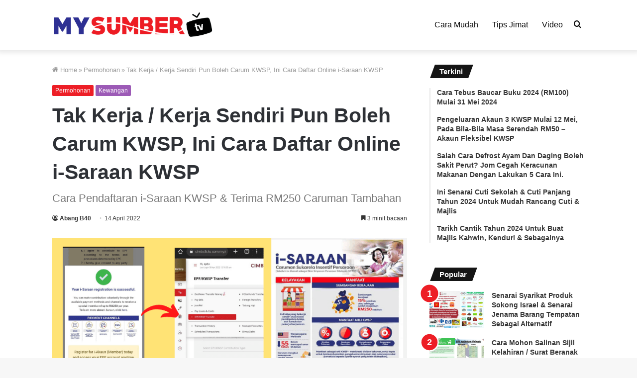

--- FILE ---
content_type: text/html; charset=UTF-8
request_url: https://www.mysumber.tv/i-saraan-kwsp/
body_size: 18642
content:
<!DOCTYPE html><html lang="ms" class="" data-skin="light" prefix="og: http://ogp.me/ns#"><head><meta charset="UTF-8" /><style id="litespeed-optm-css-rules">html{-ms-touch-action:manipulation;touch-action:manipulation;-webkit-text-size-adjust:100%;-ms-text-size-adjust:100%}article,aside,header,nav{display:block}a{background-color:transparent}img{border-style:none}button,input{font:inherit}button,input{overflow:visible}button,input{margin:0}button{text-transform:none}button,[type=submit]{-webkit-appearance:button}button::-moz-focus-inner,input::-moz-focus-inner{border:0;padding:0}button:-moz-focusring,input:-moz-focusring{outline:1px dotted ButtonText}[type=search]{-webkit-appearance:textfield}[type=search]::-webkit-search-cancel-button,[type=search]::-webkit-search-decoration{-webkit-appearance:none}*{padding:0;margin:0;list-style:none;border:0;outline:none;box-sizing:border-box}*:before,*:after{box-sizing:border-box}body{background:#f7f7f7;color:#2c2f34;font-family:-apple-system,BlinkMacSystemFont,"Segoe UI",Roboto,Oxygen,Oxygen-Sans,Ubuntu,Cantarell,"Helvetica Neue","Open Sans",Arial,sans-serif;font-size:13px;line-height:21px}h1,h3,.the-subtitle{line-height:1.4;font-weight:600}h1{font-size:41px;font-weight:700}h3{font-size:23px}.the-subtitle{font-size:17px}a{color:#333;text-decoration:none}img{max-width:100%;height:auto}p{line-height:21px}.screen-reader-text{clip:rect(1px,1px,1px,1px);position:absolute!important;height:1px;width:1px;overflow:hidden}.tie-icon:before,[class^=tie-icon-],[class*=" tie-icon-"]{font-family:'tiefonticon'!important;speak:never;font-style:normal;font-weight:400;font-variant:normal;text-transform:none;line-height:1;-webkit-font-smoothing:antialiased;-moz-osx-font-smoothing:grayscale;display:inline-block}.tie-popup{display:none}.container{margin-right:auto;margin-left:auto;padding-left:15px;padding-right:15px}.container:after{content:"";display:table;clear:both}@media (min-width:768px){.container{width:100%}}@media (min-width:1200px){.container{max-width:1200px}}.tie-row{margin-left:-15px;margin-right:-15px}.tie-row:after{content:"";display:table;clear:both}.tie-col-md-4,.tie-col-md-8,.tie-col-xs-12{position:relative;min-height:1px;padding-left:15px;padding-right:15px}.tie-col-xs-12{float:left}.tie-col-xs-12{width:100%}@media (min-width:992px){.tie-col-md-4,.tie-col-md-8{float:left}.tie-col-md-4{width:33.33333%}.tie-col-md-8{width:66.66667%}}.tie-alignleft{float:left}.tie-alignright{float:right}.aligncenter{clear:both;display:block;margin:0 auto 1.75em;text-align:center;margin-left:auto;margin-right:auto;margin-top:6px;margin-bottom:6px}.clearfix:before,.clearfix:after{content:"<meta charset="UTF-8" />20";display:block;height:0;overflow:hidden}.clearfix:after{clear:both}.tie-container,#tie-wrapper{height:100%;min-height:650px}.tie-container{position:relative;overflow:hidden}#tie-wrapper{background:#fff;position:relative;z-index:108;height:100%;margin:0 auto}.container-wrapper{background:#fff;border:1px solid rgba(0,0,0,.1);border-radius:2px;padding:30px}#content{margin-top:30px}@media (max-width:991px){#content{margin-top:15px}}.site-content{-ms-word-wrap:break-word;word-wrap:break-word}.theme-header{background:#fff;position:relative;z-index:999}.theme-header:after{content:"";display:table;clear:both}.theme-header.has-shadow{box-shadow:0 0 10px 5px rgba(0,0,0,.1)}#logo{margin-top:40px;margin-bottom:40px;display:block;float:left}#logo img{vertical-align:middle}#logo a{display:inline-block}@media (max-width:991px){#theme-header.has-normal-width-logo #logo{margin:14px 0!important;text-align:left;line-height:1}#theme-header.has-normal-width-logo #logo img{width:auto;height:auto;max-width:190px}}@media (max-width:479px){#theme-header.has-normal-width-logo #logo img{max-width:160px;max-height:60px!important}}@media (max-width:991px){#theme-header.mobile-header-default.header-layout-1 .header-layout-1-logo{-webkit-flex-grow:10;-ms-flex-positive:10;flex-grow:10}}.components{float:right}.components>li{position:relative;float:right;list-style:none}.components>li>a{display:block;position:relative;width:30px;text-align:center;line-height:inherit;font-size:16px}.header-layout-1 #menu-components-wrap{display:-webkit-flex;display:-ms-flexbox;display:flex;-webkit-justify-content:flex-end;-ms-flex-pack:end;justify-content:flex-end}.header-layout-1 .main-menu-wrapper{display:table;width:100%}.header-layout-1 #logo{line-height:1;float:left;margin-top:20px;margin-bottom:20px}.header-layout-1 .header-layout-1-logo{display:table-cell;vertical-align:middle;float:none}@media (max-width:991px){.header-layout-1 .main-menu-wrapper{border-width:0;display:-webkit-flex;display:-ms-flexbox;display:flex;-webkit-flex-flow:row nowrap;-ms-flex-flow:row nowrap;flex-flow:row nowrap;-webkit-align-items:center;-ms-flex-align:center;align-items:center;-webkit-justify-content:space-between;-ms-flex-pack:justify;justify-content:space-between}}.mobile-header-components{display:none;z-index:10;height:30px;line-height:30px;-webkit-flex-wrap:nowrap;-ms-flex-wrap:nowrap;flex-wrap:nowrap;-webkit-flex:1 1 0%;-ms-flex:1 1 0%;flex:1 1 0%}.mobile-header-components .components{float:none;display:-webkit-flex!important;display:-ms-flexbox!important;display:flex!important;-webkit-justify-content:stretch;-ms-flex-pack:stretch;justify-content:stretch}.mobile-header-components .components li.custom-menu-link{display:inline-block;float:none}.mobile-header-components .components li.custom-menu-link>a{width:20px;padding-bottom:15px}.mobile-header-components .tie-mobile-menu-icon{font-size:20px}.mobile-header-components .nav-icon{display:inline-block;width:20px;height:2px;background-color:#2c2f34;position:relative;top:-4px}.mobile-header-components .nav-icon:before,.mobile-header-components .nav-icon:after{position:absolute;right:0;background-color:#2c2f34;content:'';display:block;width:100%;height:100%;-webkit-transform:translateZ(0);transform:translateZ(0);-webkit-backface-visibility:hidden;backface-visibility:hidden}.mobile-header-components .nav-icon:before{-webkit-transform:translateY(-7px);-ms-transform:translateY(-7px);transform:translateY(-7px)}.mobile-header-components .nav-icon:after{-webkit-transform:translateY(7px);-ms-transform:translateY(7px);transform:translateY(7px)}#mobile-header-components-area_1 .components li.custom-menu-link>a{margin-right:15px}@media (max-width:991px){#tie-body #mobile-container,.mobile-header-components{display:block}}@media (max-width:991px){.theme-header .components{display:none}}.main-nav-wrapper{position:relative;z-index:4}.main-nav{position:relative;border:1px solid rgba(0,0,0,.1);border-width:1px 0}.main-menu-wrapper{border:0 solid rgba(0,0,0,.1);position:relative}@media (min-width:992px){.header-menu{float:left}.header-menu .menu li{display:block;float:left}.header-menu .menu a{display:block;position:relative}#main-nav{z-index:9;line-height:60px}.main-menu .menu>li>a{padding:0 14px;font-size:13px;font-weight:600}.main-nav-light .main-nav{background-color:#fff;color:#2c2f34}.main-nav-light .main-nav .menu a,.main-nav-light .main-nav .components li a{color:#2c2f34}}.header-layout-1.has-shadow:not(.top-nav-below) .main-nav{border-bottom:0!important}#theme-header.header-layout-1>div:only-child nav{border-width:0!important}@media only screen and (min-width:992px) and (max-width:1100px){.main-nav .menu>li:not(.is-icon-only)>a{padding-left:7px;padding-right:7px}.main-nav .menu>li:not(.is-icon-only)>a:before{display:none}}@media (max-width:991px){#tie-wrapper header#theme-header{box-shadow:none;background:0 0!important}.header-layout-1 .main-nav{border-width:0;box-shadow:0 3px 7px 0 rgba(0,0,0,.1)}.header-layout-1 .main-nav{background-color:#fff}.header-layout-1 #menu-components-wrap{display:none}.main-menu-wrapper .tie-alignleft{width:100%}}.magazine2 .container-wrapper{border-width:0;padding:0;background-color:transparent;opacity:.99}@media (min-width:992px){.magazine2.sidebar-right .sidebar{padding-left:40px}}.magazine2 .sidebar .container-wrapper{margin-bottom:50px}@media (max-width:991px){.magazine2 .sidebar .container-wrapper{margin-bottom:30px}}.magazine2.post-layout-1 .entry-header-outer{padding:0 0 20px}.magazine2 .entry-content{padding:0 0 30px}@media (max-width:670px){.magazine2 .entry-content{padding:0 0 15px}}input{border:1px solid rgba(0,0,0,.1);color:#2c2f34;font-size:13px;outline:none;padding:5px;line-height:23px;border-radius:2px;max-width:100%;background-color:transparent}input:not([type=checkbox]):not([type=radio]){-webkit-appearance:none;-moz-appearance:none;appearance:none;outline:none}@media (max-width:767px){input:not([type=submit]){font-size:16px!important}}[type=submit]{width:auto;position:relative;background-color:#08f;color:#fff;padding:7px 15px;margin:0;font-weight:400;font-size:13px;display:inline-block;text-align:center;line-height:21px;border:none;text-decoration:none;vertical-align:middle;border-radius:2px;-webkit-appearance:none;-moz-appearance:none;appearance:none}.background-overlay{background-attachment:fixed}.sidebar-right .main-content{float:left}.sidebar-right .sidebar{float:right}@media (min-width:992px){.sidebar-right.magazine2 .main-content{padding-right:5px}}.post-thumb{position:relative;height:100%;display:block;-webkit-backface-visibility:hidden;backface-visibility:hidden;-webkit-transform:rotate(0);-ms-transform:rotate(0);transform:rotate(0)}.post-thumb img{width:100%;display:block}.post-meta{margin:10px 0 8px;font-size:12px;overflow:hidden}.post-meta{color:#767676}.post-meta .meta-item{margin-right:8px;display:inline-block}.post-meta .meta-item.tie-icon:before{padding-right:3px}.post-meta .meta-item.date:before{content:"\f017"}.post-meta .no-avatars .author-name:before{content:"\f007";padding-right:3px}.post-meta .tie-alignright .meta-item:last-child{margin:0!important}@media (max-width:767px){.entry-header .post-meta>span,.entry-header .post-meta>div,.main-content .post-meta>span,.main-content .post-meta>div{float:left}}.post-cat-wrap{position:relative;z-index:3;margin-bottom:5px;font-weight:400;font-family:inherit!important;line-height:0;display:block}.post-cat{display:inline-block;background:#08f;color:#fff;padding:0 6px;font-size:12px;line-height:1.85em;margin-right:4px;position:relative;white-space:nowrap;word-wrap:normal;letter-spacing:0;border-radius:2px}#breadcrumb{margin:50px 0 0}#breadcrumb,#breadcrumb a:not(:hover){color:#999}#breadcrumb .delimiter{margin:0 3px;font-style:normal}.entry-header-outer #breadcrumb{margin:0 0 20px;padding:0}@media (max-width:767px){.single-post #breadcrumb .current,.single-post #breadcrumb em:last-of-type{display:none}}.entry-header{padding:30px 30px 0;margin-bottom:20px}@media (max-width:991px){.entry-header{padding:20px 20px 0}}.entry{line-height:26px;font-size:15px}.entry p{margin-bottom:25px;line-height:26px}@media (max-width:767px){.container-wrapper,.entry-content{padding:20px 15px}}#mobile-container{display:none;padding:10px 30px 30px}#mobile-menu{margin-bottom:20px;position:relative;padding-top:15px}#mobile-social-icons{margin-bottom:15px}#mobile-social-icons ul{text-align:center;overflow:hidden}#mobile-search .search-form{overflow:hidden}#mobile-search .search-form:after{position:absolute;content:"\f002";font-family:'tiefonticon';top:4px;right:10px;line-height:30px;width:30px;font-size:16px;border-radius:50%;text-align:center;color:#fff}#mobile-search .search-field{background-color:rgba(0,0,0,.05);border-color:rgba(255,255,255,.1);color:#fff;width:100%;border-radius:50px;padding:7px 45px 7px 20px}#mobile-search .search-submit{background:0 0;font-size:0;width:35px;height:38px;position:absolute;top:0;right:5px;z-index:1}#mobile-search input::-webkit-input-placeholder{color:rgba(255,255,255,.6)}#mobile-search input::-moz-placeholder{color:rgba(255,255,255,.6)}#mobile-search input:-moz-placeholder{color:rgba(255,255,255,.6)}#mobile-search input:-ms-input-placeholder{color:rgba(255,255,255,.6)}.block-head-4 .has-block-head-4{position:relative;opacity:.99;display:inline-block!important;width:auto;font-size:15px;line-height:1.3;font-weight:500;margin-bottom:20px;padding:5px 10px;color:#fff}.block-head-4 .has-block-head-4:before{content:'';position:absolute;left:0;top:0;width:100%;height:100%;background-color:#08f;z-index:-1}.block-head-4 #cancel-comment-reply-link{color:#fff}.block-head-4 .widget-title{padding:0 10px}.block-head-4 .widget-title .the-subtitle{line-height:27px}.block-head-4#tie-body .widget-title{color:#fff}.block-head-4#tie-body .widget-title:before{background:#111}.block-head-4 .widget-title{opacity:.99}.block-head-5 .has-block-head-4{padding:5px 15px 5px 25px}.block-head-5 .has-block-head-4:before{-webkit-transform:skew(-20deg) translateX(6px);-ms-transform:skew(-20deg) translateX(6px);transform:skew(-20deg) translateX(6px)}.block-head-5 .widget-title{padding:0 10px 0 20px}#tie-wrapper:after{position:absolute;z-index:1000;top:-10%;left:-50%;width:0;height:0;background:rgba(0,0,0,.2);content:'';opacity:0}.side-aside{position:fixed;top:0;z-index:111;visibility:hidden;width:350px;max-width:100%;height:100%;background:#161619;background-repeat:no-repeat;background-position:center top;background-size:cover;overflow-y:auto}@media (min-width:992px){.side-aside{right:0;-webkit-transform:translate(350px,0);-ms-transform:translate(350px,0);transform:translate(350px,0)}.side-aside:not(.slide-sidebar-desktop){display:none}}@media (max-width:991px){.side-aside.appear-from-left{left:0;-webkit-transform:translate(-100%,0);-ms-transform:translate(-100%,0);transform:translate(-100%,0)}.side-aside.is-fullwidth{width:100%}}.is-mobile .side-aside .side-aside-wrapper{padding:50px 0 0}.side-aside:after{position:absolute;top:0;left:0;width:100%;height:100%;background:rgba(0,0,0,.2);content:'';opacity:1}.dark-skin{background-color:#1f2024;color:#fff}.dark-skin input:not([type=submit]){color:#ccc}.dark-skin a:not(:hover){color:#fff}.dark-skin input:not([type=submit]){border-color:rgba(255,255,255,.1)}.sidebar .container-wrapper{margin-bottom:30px}@media (max-width:991px){.sidebar .container-wrapper{margin-bottom:15px}}body:not(.has-builder) .sidebar .container-wrapper:last-child{margin-bottom:0}@media (max-width:991px){.has-sidebar .sidebar{margin-top:15px}.magazine2.has-sidebar .sidebar{margin-top:40px}}.widget-title{position:relative}.widget-title .the-subtitle{font-size:15px;min-height:15px}.post-widget-body{padding-left:125px}.post-widget-body .post-title{font-size:14px;line-height:1.4;margin-bottom:5px}.post-widget-thumbnail{float:left;margin-right:15px;position:relative}.post-widget-thumbnail img.tie-small-image{width:110px}.widget li{padding:6px 0}.widget li:first-child{padding-top:0}.widget li:last-child{padding-bottom:0;border-bottom:0}.widget li:after{clear:both;display:table;content:""}.widget .post-meta{margin:2px 0 0;font-size:11px;line-height:17px}.widget-posts-list-container{position:relative}.posts-list-counter{counter-reset:post-widget-counter}.posts-list-counter li:before{display:block;width:30px;height:30px;content:counter(post-widget-counter,decimal);counter-increment:post-widget-counter;position:absolute;z-index:2;top:0;left:-15px;text-align:center;font-size:14px;font-weight:600;line-height:26px;border:2px solid #fff;background:#08f;color:#fff;border-radius:100%}@media (max-width:991px){.magazine2 .posts-list-counter li:before{left:-10px}}.posts-list-counter li:nth-child(1):before{top:-10px;-webkit-transform:scale(1.35,1.35);-ms-transform:scale(1.35,1.35);transform:scale(1.35,1.35)}.posts-list-counter li:nth-child(2):before{-webkit-transform:scale(1.25,1.25);-ms-transform:scale(1.25,1.25);transform:scale(1.25,1.25)}.posts-list-counter li:nth-child(3):before{-webkit-transform:scale(1.15,1.15);-ms-transform:scale(1.15,1.15);transform:scale(1.15,1.15)}.timeline-widget ul{position:relative;padding-left:15px}.timeline-widget ul:before{content:"";position:absolute;left:0;top:0;width:2px;height:100%;background:#e6e6e6}.timeline-widget li{border-bottom:0;padding-bottom:10px}.timeline-widget li .date{font-size:10px;display:block;position:relative;color:#767676;line-height:12px;margin-bottom:5px}.timeline-widget li .date:before{content:"";width:12px;height:12px;background:#e6e6e6;border:3px solid rgba(255,255,255,.8);position:absolute;left:-20px;display:inline-block;vertical-align:middle;border-radius:50%;-webkit-transform:translateZ(0);transform:translateZ(0);-webkit-backface-visibility:hidden;backface-visibility:hidden;-webkit-font-smoothing:antialiased;-moz-osx-font-smoothing:grayscale}.timeline-widget li h3{font-size:14px;line-height:1.4}form.search-form{overflow:auto;position:relative;width:100%;margin-top:10px}.search-field{float:left;width:73%;padding:8px 15px}.search-submit[type=submit]{float:right;padding:10px 5px;margin-left:2%;width:25%}li.widget-post-list{padding:7px 0;position:relative}.social-icons-widget ul{margin:0 -3px}a.remove{position:absolute;top:0;right:0;display:block;speak:never;-webkit-font-smoothing:antialiased;-moz-osx-font-smoothing:grayscale;width:20px;height:20px;display:block;line-height:20px;text-align:center;font-size:15px}a.remove:before{content:"\e117";font-family:'tiefonticon';color:#e74c3c}a.remove.big-btn{width:25px;height:25px;line-height:25px;font-size:22px}a.remove.light-btn:not(:hover):before{color:#fff}.side-aside a.remove{z-index:1;top:15px;left:50%;right:auto;-webkit-transform:translateX(-50%);-ms-transform:translateX(-50%);transform:translateX(-50%)}.tie-popup a.remove{-webkit-transform:scale(.2);-ms-transform:scale(.2);transform:scale(.2);opacity:0;top:15px;right:15px;z-index:1}.theiaStickySidebar:after{content:"";display:table;clear:both}.side-aside,.has-custom-scroll{overflow-x:hidden;scrollbar-width:thin}.side-aside::-webkit-scrollbar,.has-custom-scroll::-webkit-scrollbar{width:5px}.side-aside::-webkit-scrollbar-track,.has-custom-scroll::-webkit-scrollbar-track{background:0 0}.side-aside::-webkit-scrollbar-thumb,.has-custom-scroll::-webkit-scrollbar-thumb{border-radius:20px;background:rgba(0,0,0,.2)}.dark-skin .has-custom-scroll::-webkit-scrollbar-thumb{background:#000}.tie-popup{position:fixed;z-index:99999;left:0;top:0;height:100%;width:100%;background-color:rgba(0,0,0,.9);display:none;-webkit-perspective:600px;perspective:600px}.pop-up-live-search{will-change:transform,opacity;-webkit-transform:scale(.7);-ms-transform:scale(.7);transform:scale(.7);opacity:0}.tie-popup-search-wrap::-webkit-input-placeholder{color:#fff}.tie-popup-search-wrap::-moz-placeholder{color:#fff}.tie-popup-search-wrap:-moz-placeholder{color:#fff}.tie-popup-search-wrap:-ms-input-placeholder{color:#fff}.tie-popup-search-wrap form{position:relative;height:80px;margin-bottom:20px}.popup-search-wrap-inner{position:relative;padding:80px 15px 0;margin:0 auto;max-width:800px}input.tie-popup-search-input{width:100%;height:80px;line-height:80px;background:rgba(0,0,0,.7)!important;font-weight:500;font-size:22px;border:0;padding-right:80px;padding-left:30px;color:#fff}button.tie-popup-search-submit{font-size:28px;color:#666;position:absolute;right:10px;top:20px;background:0 0!important}.tie-icon-facebook:before{content:"\f09a"}.tie-icon-search:before{content:"\f002"}.tie-icon-search:before{content:"\f002"}.tie-icon-home:before{content:"\f015"}.tie-icon-bookmark:before{content:"\f02e"}.tie-icon-phone:before{content:"\f095"}.tie-icon-twitter:before{content:"\f099"}.tie-icon-paper-plane:before{content:"\f1d8"}.tie-icon-whatsapp:before{content:"\f232"}.tie-icon-facebook:before{content:"\f09a"}.post-content.container-wrapper{padding:0}.entry-header{font-size:45px;line-height:1.2}@media (max-width:767px){.entry-header{font-size:28px}}.entry-header .entry-title{margin-bottom:15px}@media (max-width:767px){.entry-header .entry-title{font-size:28px}}.entry-header .entry-sub-title{font-size:22px;line-height:27px;font-weight:400;margin-top:-5px;margin-bottom:15px;color:#777;font-family:inherit;letter-spacing:0}@media (max-width:991px){.entry-header .entry-sub-title{font-size:18px;line-height:23px}}.entry-header .post-cat{margin-bottom:6px}.entry-header .post-meta{overflow:inherit;font-size:12px;margin-top:5px;margin-bottom:0;line-height:24px}.entry-header .post-meta .meta-item{margin-right:12px}.entry-header .post-meta{color:#333}.entry-header .post-meta .meta-author{margin:0}.entry-header .post-meta .date:before{content:"22";color:#ccc;margin:0 3px 0 5px;display:inline-block}.entry-header .post-meta .tie-alignright{display:inline}@media (max-width:767px){.entry-header .post-meta{margin-bottom:-8px}.entry-header .post-meta .tie-alignright{float:none}.entry-header .post-meta .meta-item,.entry-header .post-meta .tie-alignright .meta-item:last-child{margin-bottom:8px!important}.entry-header .post-meta>span,.entry-header .post-meta>div{float:initial!important}}.post-layout-1 div.entry-content{padding-top:0}.post-layout-1 .entry-header-outer{padding:30px 30px 20px}@media (max-width:767px){.post-layout-1 .entry-header-outer{padding:20px}}.post-layout-1 .entry-header{padding:0;margin:0}.entry-content{padding:0 30px 30px}@media (max-width:767px){.single .entry-content{padding-top:15px}}.share-buttons{padding:18px 28px;line-height:0}@media (max-width:767px){.share-buttons{padding:15px}}.share-buttons-mobile{position:fixed;bottom:0;z-index:999999;width:100%;background:0 0;border:0 none;padding:0}.share-buttons-mobile .share-links a{margin:0;border-radius:0;width:1%;display:table-cell;opacity:1!important}.share-buttons-mobile .share-links a .share-btn-icon{margin:0 auto;float:none}@media (min-width:768px){.share-buttons-mobile{display:none}}.mobile-share-buttons-spacer{height:40px}@media (min-width:768px){.mobile-share-buttons-spacer{display:none}}.share-links{overflow:hidden;position:relative}.share-links .share-btn-icon{font-size:15px}.share-links a{display:inline-block;margin:2px;height:40px;overflow:hidden;color:#fff;position:relative;border-radius:2px;width:40px}.share-links a,.share-links a:before{background-color:#444}.share-links a .share-btn-icon{width:40px;height:40px;float:left;display:block;text-align:center;line-height:40px}.share-links a.facebook-share-btn,.share-links a.facebook-share-btn:before{background:#4080ff}.share-links a.twitter-share-btn,.share-links a.twitter-share-btn:before{background:#40bff5}.share-links a.whatsapp-share-btn,.share-links a.whatsapp-share-btn:before{background:#43d854}.share-links a.telegram-share-btn,.share-links a.telegram-share-btn:before{background:#08c}.share-links a.viber-share-btn,.share-links a.viber-share-btn:before{background:#773ead}@media (min-width:768px){a.whatsapp-share-btn,a.telegram-share-btn,a.viber-share-btn{display:none!important}}#related-posts .related-item{position:relative;float:left;width:33.333%;padding:0 15px;margin-bottom:20px}@media (max-width:767px){#related-posts .related-item{padding:0 8px}}#related-posts .related-item .post-thumb{margin-bottom:10px}#related-posts .related-item .post-title{font-size:14px;line-height:19px}#related-posts .related-item .post-meta{margin:4px 0 0}.has-sidebar .site-content #related-posts .related-item:nth-child(3n+1){clear:both}@media (max-width:767px){#related-posts .related-item{width:50%!important;clear:none!important}}#related-posts.has-extra-post .related-item:last-child{clear:none!important;display:none}@media only screen and (min-width:320px) and (max-width:767px){#related-posts.has-extra-post .related-item:last-child{display:block}}#cancel-comment-reply-link{float:right;line-height:18px}.block-head-4 #cancel-comment-reply-link{margin-left:10px}#respond label{line-height:30px;font-weight:700}#respond label:after{content:"";display:table;clear:both}#respond .comment-form-comment label{display:none}#reading-position-indicator{display:block;height:4px;position:fixed;bottom:0;left:0;background:#08f;box-shadow:0 0 10px rgba(0,136,255,.7);width:0;z-index:9999;max-width:100%}#post-extra-info{display:none}body{font-family:Arial,Helvetica,sans-serif}h1,h3,.the-subtitle{font-family:Arial,Helvetica,sans-serif}#main-nav .main-menu>ul>li>a{font-family:Arial,Helvetica,sans-serif}#main-nav .main-menu>ul>li>a{font-size:16px;font-weight:500}.tie-popup-search-submit{color:#218696}[type=submit],.post-cat,#reading-position-indicator,.posts-list-counter li:before{background-color:#218696;color:#fff}#reading-position-indicator{box-shadow:0 0 10px rgba(33,134,150,.7)}#tie-body .has-block-head-4,#tie-body #cancel-comment-reply-link{color:#fff}#tie-body .has-block-head-4:before{background-color:#218696}.tie-popup-search-submit{color:#218696}[type=submit],.post-cat,#reading-position-indicator,.posts-list-counter li:before{background-color:#218696;color:#fff}#reading-position-indicator{box-shadow:0 0 10px rgba(33,134,150,.7)}#tie-body .has-block-head-4,#tie-body #cancel-comment-reply-link{color:#fff}#tie-body .has-block-head-4:before{background-color:#218696}#main-nav a:not(:hover){color:#0a0a0a}#theme-header:not(.main-nav-boxed) #main-nav{border-bottom-width:2px!important;border-right:0 none;border-left:0 none}#main-nav{color:#ed1c24}.tie-cat-24{background-color:#ed1c24!important;color:#fff!important}.tie-cat-24:after{border-top-color:#ed1c24!important}.tie-cat-40{background-color:#218696!important;color:#fff!important}.tie-cat-40:after{border-top-color:#218696!important}@media (min-width:1200px){.container{width:auto}}@media (min-width:1100px){.container{max-width:1100px}}aside .timeline-widget li .date,aside .post-meta .date.meta-item{display:none}.magazine2 .entry-content{padding:0}#tie-body .has-block-head-4:before{background-color:#ed1c24}[type=submit],.post-cat,#reading-position-indicator,.posts-list-counter li:before{background-color:#ed1c24;color:#fff}.timeline-widget ul:before,.timeline-widget li .date:before{background-color:#e6e6e6}.tie-popup-search-submit{color:#ed1c24}.sidebar .container-wrapper{border:0!important}.aligncenter{width:100%}</style><link rel="preload" data-asynced="1" data-optimized="2" as="style" onload="this.onload=null;this.rel='stylesheet'" href="https://www.mysumber.tv/wp-content/litespeed/cssjs/58b21.css?063ca" /><script id="litespeed-css-async-lib">!function(a){"use strict";var b=function(b,c,d){function e(a){return h.body?a():void setTimeout(function(){e(a)})}function f(){i.addEventListener&&i.removeEventListener("load",f),i.media=d||"all"}var g,h=a.document,i=h.createElement("link");if(c)g=c;else{var j=(h.body||h.getElementsByTagName("head")[0]).childNodes;g=j[j.length-1]}var k=h.styleSheets;i.rel="stylesheet",i.href=b,i.media="only x",e(function(){g.parentNode.insertBefore(i,c?g:g.nextSibling)});var l=function(a){for(var b=i.href,c=k.length;c--;)if(k[c].href===b)return a();setTimeout(function(){l(a)})};return i.addEventListener&&i.addEventListener("load",f),i.onloadcssdefined=l,l(f),i};"undefined"!=typeof exports?exports.loadCSS=b:a.loadCSS=b}("undefined"!=typeof global?global:this);!function(a){if(a.loadCSS){var b=loadCSS.relpreload={};if(b.support=function(){try{return a.document.createElement("link").relList.supports("preload")}catch(b){return!1}},b.poly=function(){for(var b=a.document.getElementsByTagName("link"),c=0;c<b.length;c++){var d=b[c];"preload"===d.rel&&"style"===d.getAttribute("as")&&(a.loadCSS(d.href,d,d.getAttribute("media")),d.rel=null)}},!b.support()){b.poly();var c=a.setInterval(b.poly,300);a.addEventListener&&a.addEventListener("load",function(){b.poly(),a.clearInterval(c)}),a.attachEvent&&a.attachEvent("onload",function(){a.clearInterval(c)})}}}(this);</script><script type="text/javascript"> var trackScrolling=true; var trackScrollingPercentage=true; var ScrollingPercentageNumber=25; var stLogInterval=10*1000; var cutOffTime=900; var trackNoEvents=false; var trackNoMaxTime=false; var docTitle='Tak Kerja / Kerja Sendiri Pun Boleh Carum KWSP, Ini Cara Daftar Online i-Saraan KWSP'; </script><title>Tak Kerja / Kerja Sendiri Pun Boleh Carum KWSP, Ini Cara Daftar Online i-Saraan KWSP</title><meta name="description" content="Cara Pendaftaran i-Saraan KWSP &amp; Terima RM250 Caruman Tambahan. Cara daftar i-Saraan KWSP Online. i-Saraan untuk suri rumah, pekerja gig"/><meta name="robots" content="follow, index, max-snippet:-1, max-video-preview:-1, max-image-preview:large"/><link rel="canonical" href="https://www.mysumber.tv/i-saraan-kwsp/" /><meta property="og:locale" content="en_US"><meta property="og:type" content="article"><meta property="og:title" content="Tak Kerja / Kerja Sendiri Pun Boleh Carum KWSP, Ini Cara Daftar Online i-Saraan KWSP"><meta property="og:description" content="Cara Pendaftaran i-Saraan KWSP &amp; Terima RM250 Caruman Tambahan. Cara daftar i-Saraan KWSP Online. i-Saraan untuk suri rumah, pekerja gig"><meta property="og:url" content="https://www.mysumber.tv/i-saraan-kwsp/"><meta property="og:site_name" content="Mysumber TV"><meta property="article:section" content="Permohonan"><meta property="og:updated_time" content="2022-04-14T15:33:51+08:00"><meta property="og:image" content="https://www.mysumber.tv/wp-content/uploads/2022/04/Cara-daftar-i-saraan-KWSP.png"><meta property="og:image:secure_url" content="https://www.mysumber.tv/wp-content/uploads/2022/04/Cara-daftar-i-saraan-KWSP.png"><meta property="og:image:width" content="800"><meta property="og:image:height" content="420"><meta property="og:image:alt" content="i-saraan kwsp"><meta property="og:image:type" content="image/png"><meta name="twitter:card" content="summary_large_image"><meta name="twitter:title" content="Tak Kerja / Kerja Sendiri Pun Boleh Carum KWSP, Ini Cara Daftar Online i-Saraan KWSP"><meta name="twitter:description" content="Cara Pendaftaran i-Saraan KWSP &amp; Terima RM250 Caruman Tambahan. Cara daftar i-Saraan KWSP Online. i-Saraan untuk suri rumah, pekerja gig"><meta name="twitter:image" content="https://www.mysumber.tv/wp-content/uploads/2022/04/Cara-daftar-i-saraan-KWSP.png"><script type="application/ld+json" class="rank-math-schema">{ "@context": "https://schema.org", "@graph": [ { "@type": "Organization", "@id": "https://www.mysumber.tv/#company", "name": "MYsumber TV", "logo": { "@type": "ImageObject", "url": "https://www.mysumber.tv/wp-content/uploads/2020/06/mysumbertvresize12.png" } }, { "@type": "WebSite", "@id": "https://www.mysumber.tv/#website", "url": "https://www.mysumber.tv", "name": "MYsumber TV", "publisher": { "@id": "https://www.mysumber.tv/#company" }, "inLanguage": "ms", "potentialAction": { "@type": "SearchAction", "target": "https://www.mysumber.tv/?s={search_term_string}", "query-input": "required name=search_term_string" } }, { "@type": "ImageObject", "@id": "https://www.mysumber.tv/i-saraan-kwsp/#primaryImage", "url": "https://www.mysumber.tv/wp-content/uploads/2022/04/Cara-daftar-i-saraan-KWSP.png", "width": 800, "height": 420 }, { "@type": "WebPage", "@id": "https://www.mysumber.tv/i-saraan-kwsp/#webpage", "url": "https://www.mysumber.tv/i-saraan-kwsp/", "name": "Tak Kerja / Kerja Sendiri Pun Boleh Carum KWSP, Ini Cara Daftar Online i-Saraan KWSP", "datePublished": "2022-04-14T15:32:58+08:00", "dateModified": "2022-04-14T15:33:51+08:00", "isPartOf": { "@id": "https://www.mysumber.tv/#website" }, "primaryImageOfPage": { "@id": "https://www.mysumber.tv/i-saraan-kwsp/#primaryImage" }, "inLanguage": "ms" } ] }</script><script type='text/javascript' src='https://www.mysumber.tv/wp-includes/js/jquery/jquery.js'></script><script type='text/javascript' defer='defer' src='https://www.mysumber.tv/wp-content/plugins/easy-social-icons/js/cnss.js'></script><script type='application/json' id="wpp-json"> {"sampling_active":0,"sampling_rate":100,"ajax_url":"https:\/\/www.mysumber.tv\/wp-json\/wordpress-popular-posts\/v1\/popular-posts","ID":7034,"token":"713612d58d","lang":0,"debug":0} </script><script type='text/javascript' defer='defer' src='https://www.mysumber.tv/wp-content/plugins/wordpress-popular-posts/assets/js/wpp.min.js'></script><script> document.documentElement.className = document.documentElement.className.replace( 'no-js', 'js' ); </script><meta http-equiv="X-UA-Compatible" content="IE=edge"><meta name="theme-color" content="#ed1c24" /><meta name="viewport" content="width=device-width, initial-scale=1.0" /><link rel="icon" href="https://www.mysumber.tv/wp-content/uploads/2020/10/cropped-Favicon-Mysumber-TV-2.png" sizes="32x32" /><link rel="icon" href="https://www.mysumber.tv/wp-content/uploads/2020/10/cropped-Favicon-Mysumber-TV-2.png" sizes="192x192" /><link rel="apple-touch-icon" href="https://www.mysumber.tv/wp-content/uploads/2020/10/cropped-Favicon-Mysumber-TV-2.png" /><meta name="msapplication-TileImage" content="https://www.mysumber.tv/wp-content/uploads/2020/10/cropped-Favicon-Mysumber-TV-2.png" /><script data-ad-client="ca-pub-4897710855618666" async data-type="lazy" data-src="https://pagead2.googlesyndication.com/pagead/js/adsbygoogle.js"></script><script async src="https://www.googletagmanager.com/gtag/js?id=G-VZ2E15R896"></script><script> window.dataLayer = window.dataLayer || []; function gtag(){dataLayer.push(arguments);} gtag('js', new Date()); gtag('config', 'G-VZ2E15R896'); </script></head><body data-rsssl=1 id="tie-body" class="post-template-default single single-post postid-7034 single-format-standard block-head-4 block-head-5 magazine2 is-thumb-overlay-disabled is-desktop is-header-layout-1 sidebar-right has-sidebar post-layout-1 narrow-title-narrow-media is-standard-format has-mobile-share hide_share_post_top hide_share_post_bottom"><div class="background-overlay"><div id="tie-container" class="site tie-container"><div id="tie-wrapper"><header id="theme-header" class="theme-header header-layout-1 main-nav-light main-nav-default-light main-nav-below no-stream-item has-shadow has-normal-width-logo mobile-header-default"><div class="main-nav-wrapper"><nav id="main-nav" class="main-nav header-nav" style="line-height:100px" aria-label="Primary Navigation"><div class="container"><div class="main-menu-wrapper"><div id="mobile-header-components-area_1" class="mobile-header-components"><ul class="components"><li class="mobile-component_menu custom-menu-link"><a href="#" id="mobile-menu-icon" class=""><span class="tie-mobile-menu-icon nav-icon is-layout-1"></span><span class="screen-reader-text">Menu</span></a></li></ul></div><div class="header-layout-1-logo" style="width:325px"><div id="logo" class="image-logo" style="margin-top: 15px; margin-bottom: 15px;"><a title="Mysumber TV" href="https://www.mysumber.tv/"><picture class="tie-logo-default tie-logo-picture"><source class="tie-logo-source-default tie-logo-source" srcset="https://www.mysumber.tv/wp-content/uploads/2020/11/mysumber-tv-logo.png"><img alt="Mysumber TV" width="325" height="70" style="max-height:70px; width: auto;" data-src="https://www.mysumber.tv/wp-content/uploads/2020/11/mysumber-tv-logo.png" class="tie-logo-img-default tie-logo-img lazyload" src="[data-uri]" /></picture></a></div></div><div id="menu-components-wrap"><div class="main-menu main-menu-wrap tie-alignleft"><div id="main-nav-menu" class="main-menu header-menu"><ul id="menu-tielabs-main-menu" class="menu" role="menubar"><li id="menu-item-1543" class="menu-item menu-item-type-taxonomy menu-item-object-category menu-item-1543"><a href="https://www.mysumber.tv/category/cara-mudah/">Cara Mudah</a></li><li id="menu-item-1544" class="menu-item menu-item-type-taxonomy menu-item-object-category menu-item-1544"><a href="https://www.mysumber.tv/category/tips-jimat/">Tips Jimat</a></li><li id="menu-item-1545" class="menu-item menu-item-type-taxonomy menu-item-object-category menu-item-1545"><a href="https://www.mysumber.tv/category/video/">Video</a></li></ul></div></div><ul class="components"><li class="search-compact-icon menu-item custom-menu-link"><a href="#" class="tie-search-trigger"><span class="tie-icon-search tie-search-icon" aria-hidden="true"></span><span class="screen-reader-text">Search for</span></a></li></ul></div></div></div></nav></div></header><div id="content" class="site-content container"><div id="main-content-row" class="tie-row main-content-row"><div class="main-content tie-col-md-8 tie-col-xs-12" role="main"><article id="the-post" class="container-wrapper post-content tie-standard"><header class="entry-header-outer"><nav id="breadcrumb"><a href="https://www.mysumber.tv/"><span class="tie-icon-home" aria-hidden="true"></span> Home</a><em class="delimiter">»</em><a href="https://www.mysumber.tv/category/permohonan/">Permohonan</a><em class="delimiter">»</em><span class="current">Tak Kerja / Kerja Sendiri Pun Boleh Carum KWSP, Ini Cara Daftar Online i-Saraan KWSP</span></nav><script type="application/ld+json">{"@context":"http:\/\/schema.org","@type":"BreadcrumbList","@id":"#Breadcrumb","itemListElement":[{"@type":"ListItem","position":1,"item":{"name":"Home","@id":"https:\/\/www.mysumber.tv\/"}},{"@type":"ListItem","position":2,"item":{"name":"Permohonan","@id":"https:\/\/www.mysumber.tv\/category\/permohonan\/"}}]}</script><div class="entry-header"><span class="post-cat-wrap"><a class="post-cat tie-cat-45" href="https://www.mysumber.tv/category/permohonan/">Permohonan</a><a class="post-cat tie-cat-41" href="https://www.mysumber.tv/category/kewangan/">Kewangan</a></span><h1 class="post-title entry-title">Tak Kerja / Kerja Sendiri Pun Boleh Carum KWSP, Ini Cara Daftar Online i-Saraan KWSP</h1><p class="entry-sub-title" role="doc-subtitle">Cara Pendaftaran i-Saraan KWSP & Terima RM250 Caruman Tambahan</p><div id="single-post-meta" class="post-meta clearfix"><span class="author-meta single-author no-avatars"><span class="meta-item meta-author-wrapper"><span class="meta-author"><a href="https://www.mysumber.tv/author/alanas93/" class="author-name tie-icon" title="Abang B40">Abang B40</a></span></span></span><span class="date meta-item tie-icon">14 April 2022</span><div class="tie-alignright"><span class="meta-reading-time meta-item"><span class="tie-icon-bookmark" aria-hidden="true"></span> 3 minit bacaan</span></div></div></div></header><div class="entry-content entry clearfix"><div class='code-block code-block-1' style='margin: 8px 0; clear: both;'><script async data-type="lazy" data-src="https://pagead2.googlesyndication.com/pagead/js/adsbygoogle.js"></script></div><p><img alt="" width="800" height="420" data-srcset="https://www.mysumber.tv/wp-content/uploads/2022/04/Cara-daftar-i-saraan-KWSP.png 800w, https://www.mysumber.tv/wp-content/uploads/2022/04/Cara-daftar-i-saraan-KWSP-768x403.png 768w" data-src="https://www.mysumber.tv/wp-content/uploads/2022/04/Cara-daftar-i-saraan-KWSP.png" data-sizes="(max-width: 800px) 100vw, 800px" class="size-full wp-image-7046 aligncenter lazyload" src="[data-uri]" /></p><div class='code-block code-block-2' style='margin: 8px auto; text-align: center; display: block; clear: both;'><ins class="adsbygoogle" style="display:block" data-ad-client="ca-pub-4897710855618666" data-ad-slot="9384229959" data-ad-format="link" data-full-width-responsive="true"></ins><script data-type="lazy" data-src="[data-uri]"></script></div><p>Ramai yang bising kalau tak kerja atau pun kerja sendiri boleh ke carum KWSP, sebenarnya boleh daftar i-saraan KWSP. Kumpulan Wang Simpanan Pekerja (KWSP) telah pun menyediakan skim caruman secara sukarela dengan insentif persaraan. Sebelum ini ianya dikenali sebagai Skim Simpanan Persaraan 1Malaysia (SP1M). Orang ramai yang tak bekerja mahupun bekerja sendiri digalakkan mengambil peluang baik ini.</p><p>Jadi ini adalah berita baik khususnya untuk para suri rumah serta mereka yang bekerja dalam industri gig seperti pemandu <em>grab</em> dan penghantar makanan <em>foodpanda</em>. Selalunya mereka yang tiada pendapatan tetap ini tiada simpanan untuk persaraan nanti kerana tiada caruman KWSP dilakukan, makanya amatlah dinasihatkan untuk mendaftar skim ini. Mungkin pada masa sekarang tak nampak kepentingannya lagi tapi bila dah tua nanti baru nampak hasilnya.</p><h2>Cara Pendaftaran i-Saraan KWSP &amp; Terima RM250 Caruman Tambahan</h2><p>Berikut adalah penjelasan lanjut mengenai i-Saraan KWSP termasuklah syarat kelayakan, manfaat, dan info lain yang berkaitan</p><h3><strong>Apa Itu i-Saraan KWSP?</strong></h3><p>i-Saraan adalah caruman sukarela yang boleh dibuat oleh ahli yang bekerja sendiri dan tiada pendapatan tetap bagi tujuan persaraan. Pada masa yang sama, pencarum i-Saraan akan menerima insentif persaraan (i-Saraan) iaitu caruman tambahan daripada pihak kerajaan</p><div class='code-block code-block-3' style='margin: 8px auto; text-align: center; display: block; clear: both;'><ins class="adsbygoogle" style="display:block" data-ad-client="ca-pub-4897710855618666" data-ad-slot="7767895959" data-ad-format="auto" data-full-width-responsive="true"></ins><script data-type="lazy" data-src="[data-uri]"></script></div><h3>Insentif Persaraan (i-Saraan)</h3><p>Untuk ahli yang mencarum di bawah insentif ini, pencarum akan menerima sumbangan Kerajaan sebanyak:</p><ul><li>15% (jumlah maksimum sebanyak RM250/setahun) ke atas caruman &#8211; berkuatkuasa 1 Januari 2018</li></ul><p><b>Nota: </b>Ini tidak termaktub kepada ahli yang menerima caruman tetap majikan. Sumbangan kerajaan adalah terhad kepada ahli yang berumur bawah 60 tahun.</p><h3><strong>Faedah i-Saraan </strong></h3><p>Antara faedah kepada ahli yang mencarum program i-Saraan adalah seperti berikut:</p><ul><li class="li1">Menyediakan saluran persaraan untuk golongan yang bekerja sendiri dan mereka yang tiada pendapatan tetap</li><li class="li1">Mencarum mengikut masa dan kemampuan kewangan anda serta anda masih boleh membuat pengeluaran</li><li class="li1">Menikmati dividen tahunan di atas simpanan persaraan anda</li><li class="li1">Menerima insentif khas sebanyak 15% tertakluk kepada jumlah maksimum RM250 setahun bagi ahli yang berumur kurang 60 tahun. Insentif khas ini diberikan dari tahun 2018 sehingga 2022.</li><li class="li1">Bantuan Kematian: RM2,500<br />* tertakluk kepada terma dan syarat KWSP</li></ul><p><img alt="" width="701" height="960" data-src="https://www.mysumber.tv/wp-content/uploads/2022/04/isaraan-kwsp.png" class="size-full wp-image-7047 aligncenter lazyload" src="[data-uri]" /></p><h3>Syarat Kelayakan</h3><p>Untuk melayakkan diri memohon i-Saraan KWSP, mestilah memenuhi kriteria berikut:</p><ul><li>Warganegara Malaysia</li><li>Orang yang bekerja sendiri (orang yang melakukan sesuatu pekerjaan yang mendatangkan hasil dan bukannya seorang perkerja)</li><li>Ahli KWSP</li><li>Berumur 60 tahun dan ke bawah</li><li>Telah membuat pilihan i-Saraan (Menghantar borang KWSP 16G (M)</li></ul><p><strong>Peringatan: </strong>Suru rumah hanya dibenarkan memilih satu (1) insentif sahaja pada satu masa. Jika anda telah mendaftar dengan <a href="https://www.mysumber.com/daftar-i-suri-kwsp.html" target="_blank" rel="noopener noreferrer">Insentif Suri</a> (Kasih Suri Keluarga Malaysia KWSP), anda perlu membatalkannya sebelum membuat permohonan baharu untuk i-Saraan. Namun ianya bergantung kepada kelayakan pemohon</p><p><strong>Contoh </strong><strong>Orang Yang Bekerja Sendiri </strong></p><ul class="ul1"><li class="li1">Pengasuh bayi</li><li class="li1">Ejen menerima komisen (cth: ejen insurans, ejen hartanah)</li><li class="li1">Petani/ nelayan/ pemandu teksi</li><li class="li1">Peniaga kecil/ penjaja/ peniaga pasar malam/ peniaga uptown</li><li class="li1">Pemilik praktis sendiri (cth: akauntan, doktor, peguam)</li><li class="li1">Suri rumah</li><li class="li1">Freelancer (cth: menerima bayaran selepas memberi perkhidmatan sebagai DJ, Emcee, penyanyi, pelakon, jurulatih kesihatan, perunding)</li><li class="li1">Pemilik perniagaan (pemilik tunggal/rakan kongsi) yang membeli dan menjual barangan/perkhidmatan</li><li class="li1">Pemilik perniagaan dalam talian (online business)</li><li class="li1">Pekerja Berpencen</li></ul><h3>Cara Mohon</h3><p>Untuk membuat permohonan pendaftaran secara online sila rujuk pautan di bawah:</p><ul><li><a href="https://online.kwsp.gov.my/isaraanReg/" target="_blank" rel="noopener noreferrer">https://online.kwsp.gov.my/isaraanReg/</a></li></ul><h3>Cara Dan Saluran Pembayaran</h3><p>Untuk membuat bayaran caruman, bolehlah menggunakan salah satu daripada saluran di bawah:</p><p><strong>Perbankan Internet (Pemindahan wang secara elektronik)</strong></p><ul><li class="li1">MBSB Bank*</li><li class="li1">MAYBANK (M2u)</li><li class="li1">RHB Bank*</li><li class="li1">PUBLIC BANK</li><li class="li1">Bank Muamalat</li><li class="li1">Alliance Bank*</li><li class="li1">Hong Leong Bank*</li><li class="li1">Bank Islam*</li><li class="li1">Cimb Bank<br /><i>*Kemudahan bayaran secara berulang disediakan</i>.</li></ul><p><strong>Kaunter Ejen Bank (Tunai / Cek)</strong></p><ul><li class="li1">BSN</li><li class="li1">Maybank</li><li class="li1">Public Bank</li><li class="li1">RHB Bank<br /><i>*Bayaran tunai dan cek tidak diterima. Hanya penggunaan pembayaran melalui Kad Debit dan Pindahan Debit sahaja diterima</i>.</li><li><a href="https://www.bsn.com.my/page/locate-us?lang=ms-MY" target="_blank" rel="noopener noreferrer"><strong>Ejen Bank (EB) BSN</strong></a></li></ul><p><strong>Kaunter KWSP<br /></strong></p><p>Tunai (maksimum RM500) / cek di semua kaunter KWSP Ibu Negeri termasuk KWSP Muar.</p><p>&nbsp;</p><h3><strong>Had Bayaran i-Saraan</strong></h3><ul><li><strong>Minimum </strong>: Tiada Had</li><li><strong>Maksimum </strong>: RM60,000 setahun untuk semua Caruman Sukarela (Caruman Pilihan Sendiri, i-Saraan, Kasih Suri Keluarga Malaysia KWSP, Caruman Simpanan Tambahan &#8211; berkuat kuasa Januari 2013)</li></ul><h3>Apa Yang Diperlukan Untuk Daftar</h3><ul><li>MyKad</li><li>Borang i-Saraan &#8211; <a href="https://www.kwsp.gov.my/documents/20126/140512/KWSP_16G_M.pdf/b6403b01-b6a8-451b-a741-fcf30293a1f1" target="_blank" rel="noopener noreferrer">KWSP 16G (M)</a> (Pendaftaran kali pertama sahaja)</li><li>Borang i-Saraan &#8211;<a href="https://www.kwsp.gov.my/documents/20126/147525/KWSP_6A_2.pdf/3c6ed79a-673e-685c-93e4-63ad7192f7c4?t=1551843487527" target="_blank" rel="noopener noreferrer"> KWSP 6A (2)</a> (Semasa bayaran)</li><li>Bayaran dalam tunai dan cek atau melalui perbankan internet (Penggunaan borang tidak diperlukan)</li></ul><p>Jika ada sebarang pertanyaan atau ingin mendapatkan maklumat lanjut sila hubungi talian khidmat pelanggan KWSP di 03-89622600 atau terus rujuk laman web rasmi KWSP di <a href="https://www.kwsp.gov.my/ms/member/contribution/i-saraan" target="_blank" rel="noopener noreferrer">SINI</a></p><div class='code-block code-block-4' style='margin: 8px auto; text-align: center; display: block; clear: both;'><ins class="adsbygoogle" style="display:block" data-ad-client="ca-pub-4897710855618666" data-ad-slot="2818821608" data-ad-format="auto" data-full-width-responsive="true"></ins><script data-type="lazy" data-src="[data-uri]"></script></div></div><div id="post-extra-info"><div class="theiaStickySidebar"><div id="single-post-meta" class="post-meta clearfix"><span class="author-meta single-author no-avatars"><span class="meta-item meta-author-wrapper"><span class="meta-author"><a href="https://www.mysumber.tv/author/alanas93/" class="author-name tie-icon" title="Abang B40">Abang B40</a></span></span></span><span class="date meta-item tie-icon">14 April 2022</span><div class="tie-alignright"><span class="meta-reading-time meta-item"><span class="tie-icon-bookmark" aria-hidden="true"></span> 3 minit bacaan</span></div></div></div></div><div class="clearfix"></div><script id="tie-schema-json" type="application/ld+json">{"@context":"http:\/\/schema.org","@type":"Article","dateCreated":"2022-04-14T15:32:58+08:00","datePublished":"2022-04-14T15:32:58+08:00","dateModified":"2022-04-14T15:33:51+08:00","headline":"Tak Kerja \/ Kerja Sendiri Pun Boleh Carum KWSP, Ini Cara Daftar Online i-Saraan KWSP","name":"Tak Kerja \/ Kerja Sendiri Pun Boleh Carum KWSP, Ini Cara Daftar Online i-Saraan KWSP","keywords":[],"url":"https:\/\/www.mysumber.tv\/i-saraan-kwsp\/","description":"Ramai yang bising kalau tak kerja atau pun kerja sendiri boleh ke carum KWSP, sebenarnya boleh daftar i-saraan KWSP. Kumpulan Wang Simpanan Pekerja (KWSP) telah pun menyediakan skim caruman secara suk","copyrightYear":"2022","articleSection":"Permohonan,Kewangan","articleBody":"    Ramai yang bising kalau tak kerja atau pun kerja sendiri boleh ke carum KWSP, sebenarnya boleh daftar i-saraan KWSP. Kumpulan Wang Simpanan Pekerja (KWSP) telah pun menyediakan skim caruman secara sukarela dengan insentif persaraan. Sebelum ini ianya dikenali sebagai Skim Simpanan Persaraan 1Malaysia (SP1M). Orang ramai yang tak bekerja mahupun bekerja sendiri digalakkan mengambil peluang baik ini.    Jadi ini adalah berita baik khususnya untuk para suri rumah serta mereka yang bekerja dalam industri gig seperti pemandu grab dan penghantar makanan foodpanda. Selalunya mereka yang tiada pendapatan tetap ini tiada simpanan untuk persaraan nanti kerana tiada caruman KWSP dilakukan, makanya amatlah dinasihatkan untuk mendaftar skim ini. Mungkin pada masa sekarang tak nampak kepentingannya lagi tapi bila dah tua nanti baru nampak hasilnya.  Cara Pendaftaran i-Saraan KWSP &amp; Terima RM250 Caruman Tambahan  Berikut adalah penjelasan lanjut mengenai i-Saraan KWSP termasuklah syarat kelayakan, manfaat, dan info lain yang berkaitan  Apa Itu i-Saraan KWSP?  i-Saraan adalah caruman sukarela yang boleh dibuat oleh ahli yang bekerja sendiri dan tiada pendapatan tetap bagi tujuan persaraan. Pada masa yang sama, pencarum i-Saraan akan menerima insentif persaraan (i-Saraan) iaitu caruman tambahan daripada pihak kerajaan  Insentif Persaraan (i-Saraan)  Untuk ahli yang mencarum di bawah insentif ini, pencarum akan menerima sumbangan Kerajaan sebanyak:     \t15% (jumlah maksimum sebanyak RM250\/setahun) ke atas caruman - berkuatkuasa 1 Januari 2018    Nota: Ini tidak termaktub kepada ahli yang menerima caruman tetap majikan. Sumbangan kerajaan adalah terhad kepada ahli yang berumur bawah 60 tahun.  Faedah i-Saraan\u00a0  Antara faedah kepada ahli yang mencarum program i-Saraan adalah seperti berikut:     \tMenyediakan saluran persaraan untuk golongan yang bekerja sendiri dan mereka yang tiada pendapatan tetap   \tMencarum mengikut masa dan kemampuan kewangan anda serta anda masih boleh membuat pengeluaran   \tMenikmati dividen tahunan di atas simpanan persaraan anda   \tMenerima insentif khas sebanyak 15% tertakluk kepada jumlah maksimum RM250 setahun bagi ahli yang berumur kurang 60\u00a0tahun. Insentif khas ini diberikan dari tahun 2018 sehingga 2022.   \tBantuan Kematian: RM2,500  * tertakluk kepada terma dan syarat KWSP      Syarat Kelayakan  Untuk melayakkan diri memohon i-Saraan KWSP, mestilah memenuhi kriteria berikut:     \tWarganegara Malaysia   \tOrang yang bekerja sendiri (orang yang melakukan sesuatu pekerjaan yang mendatangkan hasil dan bukannya seorang perkerja)   \tAhli KWSP   \tBerumur 60 tahun dan ke bawah   \tTelah membuat pilihan i-Saraan (Menghantar borang KWSP 16G (M)    Peringatan:\u00a0Suru rumah hanya dibenarkan memilih satu (1) insentif sahaja pada satu masa. Jika anda telah mendaftar dengan Insentif Suri (Kasih Suri Keluarga Malaysia KWSP), anda perlu membatalkannya sebelum membuat permohonan baharu untuk i-Saraan. Namun ianya bergantung kepada kelayakan pemohon    Contoh Orang Yang Bekerja Sendiri\u00a0     \tPengasuh bayi   \tEjen menerima komisen (cth: ejen insurans, ejen hartanah)   \tPetani\/ nelayan\/ pemandu teksi   \tPeniaga kecil\/ penjaja\/ peniaga pasar malam\/ peniaga uptown   \tPemilik praktis sendiri (cth: akauntan, doktor, peguam)   \tSuri rumah   \tFreelancer (cth: menerima bayaran selepas memberi perkhidmatan sebagai DJ, Emcee, penyanyi, pelakon, jurulatih kesihatan, perunding)   \tPemilik perniagaan (pemilik tunggal\/rakan kongsi) yang membeli dan menjual barangan\/perkhidmatan   \tPemilik perniagaan dalam talian (online business)   \tPekerja Berpencen    Cara Mohon  Untuk membuat permohonan pendaftaran secara online sila rujuk pautan di bawah:     \thttps:\/\/online.kwsp.gov.my\/isaraanReg\/    Cara Dan Saluran Pembayaran  Untuk membuat bayaran caruman, bolehlah menggunakan salah satu daripada saluran di bawah:    Perbankan Internet (Pemindahan wang secara elektronik)     \tMBSB Bank*   \tMAYBANK (M2u)   \tRHB Bank*   \tPUBLIC BANK   \tBank Muamalat   \tAlliance Bank*   \tHong Leong Bank*   \tBank Islam*   \tCimb Bank  *Kemudahan bayaran secara berulang disediakan.    Kaunter Ejen Bank (Tunai \/ Cek)     \tBSN   \tMaybank   \tPublic Bank   \tRHB Bank  *Bayaran tunai dan cek tidak diterima. Hanya penggunaan pembayaran melalui Kad Debit dan Pindahan Debit sahaja diterima.   \tEjen Bank (EB) BSN    Kaunter KWSP      Tunai (maksimum RM500) \/ cek di semua kaunter KWSP Ibu Negeri termasuk KWSP Muar.    &nbsp;  Had Bayaran i-Saraan     \tMinimum\u00a0: Tiada Had   \tMaksimum\u00a0: RM60,000 setahun untuk semua Caruman Sukarela (Caruman Pilihan Sendiri, i-Saraan, Kasih Suri Keluarga Malaysia KWSP, Caruman Simpanan Tambahan - berkuat kuasa Januari 2013)    Apa Yang Diperlukan Untuk Daftar     \tMyKad   \tBorang i-Saraan - KWSP 16G (M) (Pendaftaran kali pertama sahaja)   \tBorang i-Saraan - KWSP 6A (2) (Semasa bayaran)   \tBayaran dalam tunai dan cek atau melalui perbankan internet (Penggunaan borang tidak diperlukan)    Jika ada sebarang pertanyaan atau ingin mendapatkan maklumat lanjut sila hubungi talian khidmat pelanggan KWSP di 03-89622600 atau terus rujuk laman web rasmi KWSP di SINI","publisher":{"@id":"#Publisher","@type":"Organization","name":"Mysumber TV","logo":{"@type":"ImageObject","url":"https:\/\/www.mysumber.tv\/wp-content\/uploads\/2020\/11\/mysumber-tv-logo.png"},"sameAs":["https:\/\/www.facebook.com\/mysumberofficial\/","https:\/\/twitter.com\/mysumber","https:\/\/www.instagram.com\/mysumber_official\/","https:\/\/t.me\/s\/mysumber"]},"sourceOrganization":{"@id":"#Publisher"},"copyrightHolder":{"@id":"#Publisher"},"mainEntityOfPage":{"@type":"WebPage","@id":"https:\/\/www.mysumber.tv\/i-saraan-kwsp\/","breadcrumb":{"@id":"#Breadcrumb"}},"author":{"@type":"Person","name":"Abang B40","url":"https:\/\/www.mysumber.tv\/author\/alanas93\/"},"image":{"@type":"ImageObject","url":"https:\/\/www.mysumber.tv\/wp-content\/uploads\/2022\/04\/Cara-daftar-i-saraan-KWSP.png","width":1200,"height":420}}</script></article><div class="post-components"><div class="container-wrapper"><div class="mag-box-title the-global-title"><h3>Ikuti Kami</h3></div><div class="post-social-links"><a href="https://www.facebook.com/mysumberofficial/" class="button button-outline icon"><span class="icon-facebook brand-color"></span></a><a href="https://twitter.com/mysumber" class="button button-outline icon"><span class="icon-twitter brand-color"></span></a><a href="https://t.me/mysumber" class="button button-outline icon"><span class="icon-telegram brand-color"></span></a><a href="http://instagram.com/mysumber_official" class="button button-outline icon"><span class="icon-instagram brand-color"></span></a></div></div><div class="prev-next-post-nav container-wrapper media-overlay"><div class="tie-col-xs-6 prev-post"><a href="https://www.mysumber.tv/perantisiswa-keluarga-malaysia/" style="background-image: url(https://www.mysumber.tv/wp-content/uploads/2022/04/Cara-Mohon-PerantiSiswa-390x220.png)" class="post-thumb" rel="prev"><div class="post-thumb-overlay-wrap"><div class="post-thumb-overlay"><span class="tie-icon tie-media-icon"></span></div></div></a><a href="https://www.mysumber.tv/perantisiswa-keluarga-malaysia/" rel="prev"><h3 class="post-title">Cara Mohon PerantiSiswa Keluarga Malaysia Peranti Percuma Untuk Pelajar IPT</h3></a></div><div class="tie-col-xs-6 next-post"><a href="https://www.mysumber.tv/amalan-mencari-lailatulqadar/" style="background-image: url(https://www.mysumber.tv/wp-content/uploads/2022/04/Amalan-Mencari-Lailatulqadar-390x220.png)" class="post-thumb" rel="next"><div class="post-thumb-overlay-wrap"><div class="post-thumb-overlay"><span class="tie-icon tie-media-icon"></span></div></div></a><a href="https://www.mysumber.tv/amalan-mencari-lailatulqadar/" rel="next"><h3 class="post-title">13 Pesanan Penting Amalan Mencari Lailatulqadar 10 Malam Akhir Ramadhan Oleh Imam Masjidil Haram</h3></a></div></div><div id="related-posts" class="container-wrapper has-extra-post"><div class="mag-box-title the-global-title"><h3>Anda Mungkin Minat</h3></div><div class="related-posts-list"><div class="related-item tie-standard"><a aria-label="&#8220;Raya Dah Dekat, Duit Banyak Nak Pakai&#8221;. Ini 5 Tips Urus Bajet Hari Raya Untuk Diri &amp; Keluarga" href="https://www.mysumber.tv/tips-jimat-urus-belanja-raya/" class="post-thumb"><img width="390" height="220" alt="Photo of &#8220;Raya Dah Dekat, Duit Banyak Nak Pakai&#8221;. Ini 5 Tips Urus Bajet Hari Raya Untuk Diri &amp; Keluarga" data-src="https://www.mysumber.tv/wp-content/uploads/2021/04/Tips-Jimat-Urus-Belanja-Hari-Raya-390x220.png" class="attachment-jannah-image-large size-jannah-image-large wp-post-image lazyload" src="[data-uri]" /></a><h3 class="post-title"><a href="https://www.mysumber.tv/tips-jimat-urus-belanja-raya/">&#8220;Raya Dah Dekat, Duit Banyak Nak Pakai&#8221;. Ini 5 Tips Urus Bajet Hari Raya Untuk Diri &amp; Keluarga</a></h3><div class="post-meta clearfix"><span class="date meta-item tie-icon">30 April 2021</span></div></div><div class="related-item tie-standard"><a aria-label="Kawan Susah &#038; Lambat Bayar Hutang? Boleh Bawa Kes Ke Mahkamah, Tak Perlu Peguam Pun!" href="https://www.mysumber.tv/kawan-susah-bayar-hutang/" class="post-thumb"><img width="390" height="220" alt="Photo of Kawan Susah &#038; Lambat Bayar Hutang? Boleh Bawa Kes Ke Mahkamah, Tak Perlu Peguam Pun!" data-src="https://www.mysumber.tv/wp-content/uploads/2021/12/Kawan-susah-bayar-balik-hutang-390x220.png" class="attachment-jannah-image-large size-jannah-image-large wp-post-image lazyload" src="[data-uri]" /></a><h3 class="post-title"><a href="https://www.mysumber.tv/kawan-susah-bayar-hutang/">Kawan Susah &#038; Lambat Bayar Hutang? Boleh Bawa Kes Ke Mahkamah, Tak Perlu Peguam Pun!</a></h3><div class="post-meta clearfix"><span class="date meta-item tie-icon">10 Disember 2021</span></div></div><div class="related-item tie-standard"><a aria-label="10 Khairat Kematian Percuma Untuk Bantu Waris Yang Ramai Tak Tahu" href="https://www.mysumber.tv/khairat-kematian/" class="post-thumb"><img width="390" height="220" alt="Photo of 10 Khairat Kematian Percuma Untuk Bantu Waris Yang Ramai Tak Tahu" data-src="https://www.mysumber.tv/wp-content/uploads/2021/12/Khairat-kematian-390x220.png" class="attachment-jannah-image-large size-jannah-image-large wp-post-image lazyload" src="[data-uri]" /></a><h3 class="post-title"><a href="https://www.mysumber.tv/khairat-kematian/">10 Khairat Kematian Percuma Untuk Bantu Waris Yang Ramai Tak Tahu</a></h3><div class="post-meta clearfix"><span class="date meta-item tie-icon">15 Disember 2021</span></div></div><div class="related-item tie-standard"><a aria-label="Lakukan Ini Boleh Jimat Lebih RM5,000 Setahun! Tips Jimat Harian Wajib Cuba" href="https://www.mysumber.tv/tips-jimat-harian/" class="post-thumb"><img width="390" height="220" alt="Photo of Lakukan Ini Boleh Jimat Lebih RM5,000 Setahun! Tips Jimat Harian Wajib Cuba" data-src="https://www.mysumber.tv/wp-content/uploads/2022/01/Tips-Rahsia-Jimat-Duit-390x220.png" class="attachment-jannah-image-large size-jannah-image-large wp-post-image lazyload" src="[data-uri]" /></a><h3 class="post-title"><a href="https://www.mysumber.tv/tips-jimat-harian/">Lakukan Ini Boleh Jimat Lebih RM5,000 Setahun! Tips Jimat Harian Wajib Cuba</a></h3><div class="post-meta clearfix"><span class="date meta-item tie-icon">10 Januari 2022</span></div></div></div></div><div id="comments" class="comments-area"><div id="add-comment-block" class="container-wrapper"><div id="respond" class="comment-respond"><h3 id="reply-title" class="comment-reply-title the-global-title has-block-head-4">Tinggalkan Balasan <small><a rel="nofollow" id="cancel-comment-reply-link" href="/i-saraan-kwsp/#respond" style="display:none;">Batal balasan</a></small></h3><form action="https://www.mysumber.tv/wp-comments-post.php" method="post" id="commentform" class="comment-form" novalidate><p class="comment-notes"><span id="email-notes">Alamat e-mel anda tidak akan disiarkan.</span> Medan diperlukan ditanda dengan <span class="required">*</span></p><p class="comment-form-comment"><label for="comment">Ulasan</label><textarea id="comment" name="comment" cols="45" rows="8" maxlength="65525" required="required"></textarea></p><p class="comment-form-author"><label for="author">Nama <span class="required">*</span></label><input id="author" name="author" type="text" value="" size="30" maxlength="245" required='required' /></p><p class="comment-form-email"><label for="email">Emel <span class="required">*</span></label><input id="email" name="email" type="email" value="" size="30" maxlength="100" aria-describedby="email-notes" required='required' /></p><p class="comment-form-url"><label for="url">Laman sesawang</label><input id="url" name="url" type="url" value="" size="30" maxlength="200" /></p><p class="comment-form-cookies-consent"><input id="wp-comment-cookies-consent" name="wp-comment-cookies-consent" type="checkbox" value="yes" /><label for="wp-comment-cookies-consent">Simpan nama, emel, dan laman web saya dalam pelayar ini apabila saya mengulas pada masa hadapan.</label></p><p class="form-submit"><input name="submit" type="submit" id="submit" class="submit" value="Kirim Ulasan" /><input type='hidden' name='comment_post_ID' value='7034' id='comment_post_ID' /><input type='hidden' name='comment_parent' id='comment_parent' value='0' /></p></form></div></div></div></div></div><aside class="sidebar tie-col-md-4 tie-col-xs-12 normal-side" aria-label="Primary Sidebar"><div class="theiaStickySidebar"><div id="posts-list-widget-11" class="container-wrapper widget posts-list"><div class="widget-title the-global-title has-block-head-4"><div class="the-subtitle">Terkini</div></div><div class="widget-posts-list-container timeline-widget" ><ul class="posts-list-items widget-posts-wrapper"><li class="widget-single-post-item"><a href="https://www.mysumber.tv/cara-tebus-baucar-buku/"><span class="date meta-item tie-icon">2 Jun 2024</span><h3>Cara Tebus Baucar Buku 2024 (RM100) Mulai 31 Mei 2024</h3></a></li><li class="widget-single-post-item"><a href="https://www.mysumber.tv/akaun-3-kwsp/"><span class="date meta-item tie-icon">25 April 2024</span><h3>Pengeluaran Akaun 3 KWSP Mulai 12 Mei, Pada Bila-Bila Masa Serendah RM50 &#8211; Akaun Fleksibel KWSP</h3></a></li><li class="widget-single-post-item"><a href="https://www.mysumber.tv/cara-defrost-ayam-dan-daging/"><span class="date meta-item tie-icon">30 Januari 2024</span><h3>Salah Cara Defrost Ayam Dan Daging Boleh Sakit Perut? Jom Cegah Keracunan Makanan Dengan Lakukan 5 Cara Ini.</h3></a></li><li class="widget-single-post-item"><a href="https://www.mysumber.tv/senarai-cuti-sekolah/"><span class="date meta-item tie-icon">23 Januari 2024</span><h3>Ini Senarai Cuti Sekolah &#038; Cuti Panjang Tahun 2024 Untuk Mudah Rancang Cuti &#038; Majlis</h3></a></li><li class="widget-single-post-item"><a href="https://www.mysumber.tv/tarikh-cantik/"><span class="date meta-item tie-icon">2 Januari 2024</span><h3>Tarikh Cantik Tahun 2024 Untuk Buat Majlis Kahwin, Kenduri &#038; Sebagainya</h3></a></li></ul></div><div class="clearfix"></div></div><div id="posts-list-widget-10" class="container-wrapper widget posts-list"><div class="widget-title the-global-title has-block-head-4"><div class="the-subtitle">Popular</div></div><div class="widget-posts-list-container posts-list-counter" ><ul class="posts-list-items widget-posts-wrapper"><li class="widget-single-post-item widget-post-list tie-standard"><div class="post-widget-thumbnail"><a aria-label="Senarai Syarikat Produk Sokong Israel &#038; Senarai Jenama Barang Tempatan Sebagai Alternatif" href="https://www.mysumber.tv/produk-sokong-israel/" class="post-thumb"><img width="220" height="150" alt="Photo of Senarai Syarikat Produk Sokong Israel &#038; Senarai Jenama Barang Tempatan Sebagai Alternatif" data-src="https://www.mysumber.tv/wp-content/uploads/2023/11/Senarai-Produk-Sokong-Israel-Jenama-Tempatan-220x150.png" class="attachment-jannah-image-small size-jannah-image-small tie-small-image wp-post-image lazyload" src="[data-uri]" /></a></div><div class="post-widget-body"><h3 class="post-title"><a href="https://www.mysumber.tv/produk-sokong-israel/">Senarai Syarikat Produk Sokong Israel &#038; Senarai Jenama Barang Tempatan Sebagai Alternatif</a></h3><div class="post-meta"><span class="date meta-item tie-icon">8 November 2023</span></div></div></li><li class="widget-single-post-item widget-post-list tie-standard"><div class="post-widget-thumbnail"><a aria-label="Cara Mohon Salinan Sijil Kelahiran / Surat Beranak Hilang Atau Rosak. Buat Online Pun Boleh!" href="https://www.mysumber.tv/cara-mohon-salinan-sijil-kelahiran/" class="post-thumb"><img width="220" height="150" alt="Photo of Cara Mohon Salinan Sijil Kelahiran / Surat Beranak Hilang Atau Rosak. Buat Online Pun Boleh!" data-src="https://www.mysumber.tv/wp-content/uploads/2023/07/Cara-Mohon-Salinan-Sijil-Kelahiran--220x150.png" class="attachment-jannah-image-small size-jannah-image-small tie-small-image wp-post-image lazyload" src="[data-uri]" /></a></div><div class="post-widget-body"><h3 class="post-title"><a href="https://www.mysumber.tv/cara-mohon-salinan-sijil-kelahiran/">Cara Mohon Salinan Sijil Kelahiran / Surat Beranak Hilang Atau Rosak. Buat Online Pun Boleh!</a></h3><div class="post-meta"><span class="date meta-item tie-icon">13 Julai 2023</span></div></div></li><li class="widget-single-post-item widget-post-list tie-standard"><div class="post-widget-thumbnail"><a aria-label="Sewa rumah RM124 je sebulan! Ini syarat dan cara mohon rumah PPR" href="https://www.mysumber.tv/cara-mohon-rumah-ppr/" class="post-thumb"><img width="220" height="150" alt="Photo of Sewa rumah RM124 je sebulan! Ini syarat dan cara mohon rumah PPR" data-src="https://www.mysumber.tv/wp-content/uploads/2020/11/Cara-Mohon-Rumah-PPR-220x150.png" class="attachment-jannah-image-small size-jannah-image-small tie-small-image wp-post-image lazyload" src="[data-uri]" /></a></div><div class="post-widget-body"><h3 class="post-title"><a href="https://www.mysumber.tv/cara-mohon-rumah-ppr/">Sewa rumah RM124 je sebulan! Ini syarat dan cara mohon rumah PPR</a></h3><div class="post-meta"><span class="date meta-item tie-icon">27 November 2020</span></div></div></li><li class="widget-single-post-item widget-post-list tie-standard"><div class="post-widget-thumbnail"><a aria-label="Tak Perlu Beratur Di JPJ, Guna Kiosk JPJ Je 5 Minit Siap. Ini Lokasinya" href="https://www.mysumber.tv/kiosk-jpj/" class="post-thumb"><img width="220" height="150" alt="Photo of Tak Perlu Beratur Di JPJ, Guna Kiosk JPJ Je 5 Minit Siap. Ini Lokasinya" data-src="https://www.mysumber.tv/wp-content/uploads/2022/06/Lokasi-kiosk-JPJ-220x150.png" class="attachment-jannah-image-small size-jannah-image-small tie-small-image wp-post-image lazyload" src="[data-uri]" /></a></div><div class="post-widget-body"><h3 class="post-title"><a href="https://www.mysumber.tv/kiosk-jpj/">Tak Perlu Beratur Di JPJ, Guna Kiosk JPJ Je 5 Minit Siap. Ini Lokasinya</a></h3><div class="post-meta"><span class="date meta-item tie-icon">13 Jun 2022</span></div></div></li><li class="widget-single-post-item widget-post-list tie-standard"><div class="post-widget-thumbnail"><a aria-label="Bahaya Bagi Salinan IC, Ini Tips Palang Salinan Kad Pengenalan Dengan Betul Menurut JPN" href="https://www.mysumber.tv/palang-salinan-kad-pengenalan/" class="post-thumb"><img width="220" height="150" alt="Photo of Bahaya Bagi Salinan IC, Ini Tips Palang Salinan Kad Pengenalan Dengan Betul Menurut JPN" data-src="https://www.mysumber.tv/wp-content/uploads/2022/09/Cara-Buat-Palang-Salinan-Kad-Pengenalan--220x150.png" class="attachment-jannah-image-small size-jannah-image-small tie-small-image wp-post-image lazyload" src="[data-uri]" /></a></div><div class="post-widget-body"><h3 class="post-title"><a href="https://www.mysumber.tv/palang-salinan-kad-pengenalan/">Bahaya Bagi Salinan IC, Ini Tips Palang Salinan Kad Pengenalan Dengan Betul Menurut JPN</a></h3><div class="post-meta"><span class="date meta-item tie-icon">21 September 2022</span></div></div></li></ul></div><div class="clearfix"></div></div></div></aside></div></div><footer id="footer" class="site-footer dark-skin dark-widgetized-area"><div id="site-info" class="site-info site-info-layout-2"><div class="container"><div class="tie-row"><div class="tie-col-md-12"><div class="copyright-text copyright-text-first">&copy; Copyright 2026, All Rights Reserved </div><div class="footer-menu"><ul id="menu-footer" class="menu"><li id="menu-item-1871" class="menu-item menu-item-type-post_type menu-item-object-page menu-item-1871"><a href="https://www.mysumber.tv/privacy-policy/">Privacy Policy</a></li><li id="menu-item-1872" class="menu-item menu-item-type-post_type menu-item-object-page menu-item-1872"><a href="https://www.mysumber.tv/disclaimer/">Disclaimer</a></li><li id="menu-item-1878" class="menu-item menu-item-type-post_type menu-item-object-page menu-item-1878"><a href="https://www.mysumber.tv/contact-us/">Contact Us</a></li></ul></div></div></div></div></div></footer><div id="share-buttons-mobile" class="share-buttons share-buttons-mobile"><div class="share-links icons-only"><a href="https://www.facebook.com/sharer.php?u=https://www.mysumber.tv/i-saraan-kwsp/" rel="external noopener nofollow" title="Facebook" target="_blank" class="facebook-share-btn" data-raw="https://www.facebook.com/sharer.php?u={post_link}"><span class="share-btn-icon tie-icon-facebook"></span><span class="screen-reader-text">Facebook</span></a><a href="https://twitter.com/intent/tweet?text=Tak%20Kerja%20%2F%20Kerja%20Sendiri%20Pun%20Boleh%20Carum%20KWSP%2C%20Ini%20Cara%20Daftar%20Online%20i-Saraan%20KWSP&#038;url=https://www.mysumber.tv/i-saraan-kwsp/" rel="external noopener nofollow" title="Twitter" target="_blank" class="twitter-share-btn" data-raw="https://twitter.com/intent/tweet?text={post_title}&amp;url={post_link}"><span class="share-btn-icon tie-icon-twitter"></span><span class="screen-reader-text">Twitter</span></a><a href="https://api.whatsapp.com/send?text=Tak%20Kerja%20%2F%20Kerja%20Sendiri%20Pun%20Boleh%20Carum%20KWSP%2C%20Ini%20Cara%20Daftar%20Online%20i-Saraan%20KWSP%20https://www.mysumber.tv/i-saraan-kwsp/" rel="external noopener nofollow" title="WhatsApp" target="_blank" class="whatsapp-share-btn" data-raw="https://api.whatsapp.com/send?text={post_title}%20{post_link}"><span class="share-btn-icon tie-icon-whatsapp"></span><span class="screen-reader-text">WhatsApp</span></a><a href="https://telegram.me/share/url?url=https://www.mysumber.tv/i-saraan-kwsp/&text=Tak%20Kerja%20%2F%20Kerja%20Sendiri%20Pun%20Boleh%20Carum%20KWSP%2C%20Ini%20Cara%20Daftar%20Online%20i-Saraan%20KWSP" rel="external noopener nofollow" title="Telegram" target="_blank" class="telegram-share-btn" data-raw="https://telegram.me/share/url?url={post_link}&text={post_title}"><span class="share-btn-icon tie-icon-paper-plane"></span><span class="screen-reader-text">Telegram</span></a><a href="viber://forward?text=Tak%20Kerja%20%2F%20Kerja%20Sendiri%20Pun%20Boleh%20Carum%20KWSP%2C%20Ini%20Cara%20Daftar%20Online%20i-Saraan%20KWSP%20https://www.mysumber.tv/i-saraan-kwsp/" rel="external noopener nofollow" title="Viber" target="_blank" class="viber-share-btn" data-raw="viber://forward?text={post_title}%20{post_link}"><span class="share-btn-icon tie-icon-phone"></span><span class="screen-reader-text">Viber</span></a></div></div><div class="mobile-share-buttons-spacer"></div><a id="go-to-top" class="go-to-top-button" href="#go-to-tie-body"><span class="tie-icon-angle-up"></span><span class="screen-reader-text">Back to top button</span></a></div><aside class="side-aside normal-side dark-skin dark-widgetized-area is-fullwidth appear-from-left" aria-label="Secondary Sidebar" style="visibility: hidden;"><div data-height="100%" class="side-aside-wrapper has-custom-scroll"><a href="#" class="close-side-aside remove big-btn light-btn"><span class="screen-reader-text">Close</span></a><div id="mobile-container"><div id="mobile-menu" class="hide-menu-icons"></div><div id="mobile-social-icons" class="social-icons-widget solid-social-icons"><ul><li class="social-icons-item"><a class="social-link facebook-social-icon" rel="external noopener nofollow" target="_blank" href="https://www.facebook.com/mysumberofficial/"><span class="tie-social-icon tie-icon-facebook"></span><span class="screen-reader-text">Facebook</span></a></li><li class="social-icons-item"><a class="social-link twitter-social-icon" rel="external noopener nofollow" target="_blank" href="https://twitter.com/mysumber"><span class="tie-social-icon tie-icon-twitter"></span><span class="screen-reader-text">Twitter</span></a></li><li class="social-icons-item"><a class="social-link instagram-social-icon" rel="external noopener nofollow" target="_blank" href="https://www.instagram.com/mysumber_official/"><span class="tie-social-icon tie-icon-instagram"></span><span class="screen-reader-text">Instagram</span></a></li><li class="social-icons-item"><a class="social-link telegram-social-icon" rel="external noopener nofollow" target="_blank" href="https://t.me/s/mysumber"><span class="tie-social-icon tie-icon-paper-plane"></span><span class="screen-reader-text">Telegram</span></a></li></ul></div><div id="mobile-search"><form role="search" method="get" class="search-form" action="https://www.mysumber.tv/"><label><span class="screen-reader-text">Cari:</span><input type="search" class="search-field" placeholder="Cari ..." value="" name="s" /></label><input type="submit" class="search-submit" value="Cari" /></form></div></div></div></aside></div></div><script> (function(i,s,o,g,r,a,m){i['GoogleAnalyticsObject']=r;i[r]=i[r]||function(){ (i[r].q=i[r].q||[]).push(arguments)},i[r].l=1*new Date();a=s.createElement(o), m=s.getElementsByTagName(o)[0];a.async=1;a.src=g;m.parentNode.insertBefore(a,m) })(window,document,'script','https://www.mysumber.tv/wp-content/plugins/simple-google-analytics/cache/local-ga.js','ga'); ga('create', 'UA-180747674-1', 'auto'); ga('set', 'displayFeaturesTask', null); ga('send', 'pageview'); </script><div id="reading-position-indicator"></div><div id="is-scroller-outer"><div id="is-scroller"></div></div><div id="fb-root"></div><div id="tie-popup-search-desktop" class="tie-popup tie-popup-search-wrap" style="display: none;"><a href="#" class="tie-btn-close remove big-btn light-btn"><span class="screen-reader-text">Close</span></a><div class="popup-search-wrap-inner"><div class="live-search-parent pop-up-live-search" data-skin="live-search-popup" aria-label="Search"><form method="get" class="tie-popup-search-form" action="https://www.mysumber.tv/"><input class="tie-popup-search-input" inputmode="search" type="text" name="s" title="Search for" autocomplete="off" placeholder="Type and hit Enter" /><button class="tie-popup-search-submit" type="submit"><span class="tie-icon-search tie-search-icon" aria-hidden="true"></span><span class="screen-reader-text">Search for</span></button></form></div></div></div><script type='text/javascript' defer='defer' src='https://www.mysumber.tv/wp-includes/js/jquery/ui/core.min.js'></script><script type='text/javascript' defer='defer' src='https://www.mysumber.tv/wp-includes/js/jquery/ui/widget.min.js'></script><script type='text/javascript' defer='defer' src='https://www.mysumber.tv/wp-includes/js/jquery/ui/mouse.min.js'></script><script type='text/javascript' defer='defer' src='https://www.mysumber.tv/wp-includes/js/jquery/ui/sortable.min.js'></script><script type='text/javascript'> /* <![CDATA[ */var wpcf7 = {"apiSettings":{"root":"https:\/\/www.mysumber.tv\/wp-json\/contact-form-7\/v1","namespace":"contact-form-7\/v1"}}; /* ]]> */</script><script type='text/javascript' defer='defer' src='https://www.mysumber.tv/wp-content/plugins/contact-form-7/includes/js/scripts.js'></script><script type='text/javascript'> window.FPConfig= { delay: 0, ignoreKeywords: ["\/wp-admin","\/wp-login.php","\/cart","\/checkout","add-to-cart","logout","#","?",".png",".jpeg",".jpg",".gif",".svg",".webp"], maxRPS: 0, hoverDelay: 50 }; </script><script type='text/javascript' defer src='https://www.mysumber.tv/wp-content/plugins/flying-pages/flying-pages.min.js'></script><script type='text/javascript' defer='defer' src='https://www.mysumber.tv/wp-content/plugins/wp-smushit/app/assets/js/smush-lazy-load.min.js'></script><script type='text/javascript'> /* <![CDATA[ */var q2w3_sidebar_options = [{"sidebar":"primary-widget-area","margin_top":0,"margin_bottom":0,"stop_id":"","screen_max_width":768,"screen_max_height":0,"width_inherit":false,"refresh_interval":1500,"window_load_hook":false,"disable_mo_api":false,"widgets":["cnss_widget-3"]},{"sidebar":"single-post","margin_top":0,"margin_bottom":0,"stop_id":"","screen_max_width":768,"screen_max_height":0,"width_inherit":false,"refresh_interval":1500,"window_load_hook":false,"disable_mo_api":false,"widgets":["posts-list-widget-10"]}]; /* ]]> */</script><script type='text/javascript' defer='defer' src='https://www.mysumber.tv/wp-content/plugins/q2w3-fixed-widget/js/q2w3-fixed-widget.min.js'></script><script type='text/javascript'> /* <![CDATA[ */var tie = {"is_rtl":"","ajaxurl":"https:\/\/www.mysumber.tv\/wp-admin\/admin-ajax.php","is_taqyeem_active":"","is_sticky_video":"","mobile_menu_top":"","mobile_menu_active":"area_1","mobile_menu_parent":"","lightbox_all":"","lightbox_gallery":"","lightbox_skin":"light","lightbox_thumb":"horizontal","lightbox_arrows":"","is_singular":"1","autoload_posts":"","reading_indicator":"true","lazyload":"","select_share":"","select_share_twitter":"","select_share_facebook":"","select_share_linkedin":"","select_share_email":"","facebook_app_id":"5303202981","twitter_username":"","responsive_tables":"","ad_blocker_detector":"","sticky_behavior":"upwards","sticky_desktop":"","sticky_mobile":"true","sticky_mobile_behavior":"default","ajax_loader":"<div class=\"loader-overlay\"><div class=\"spinner-circle\"><\/div><\/div>","type_to_search":"","lang_no_results":"Nothing Found","sticky_share_mobile":"true","sticky_share_post":""}; /* ]]> */</script><script type='text/javascript' defer='defer' src='https://www.mysumber.tv/mysumbertv/assets/js/scripts.min.js'></script><script type='text/javascript' defer='defer' src='https://www.mysumber.tv/mysumbertv/assets/ilightbox/lightbox.js'></script><script type='text/javascript' defer='defer' src='https://www.mysumber.tv/mysumbertv/assets/js/sliders.min.js'></script><script type='text/javascript' defer='defer' src='https://www.mysumber.tv/mysumbertv/assets/js/shortcodes.js'></script><script type='text/javascript' defer='defer' src='https://www.mysumber.tv/mysumbertv/assets/js/desktop.min.js'></script><script type='text/javascript' defer='defer' src='https://www.mysumber.tv/mysumbertv/assets/js/single.min.js'></script><script type='text/javascript' defer='defer' src='https://www.mysumber.tv/wp-includes/js/comment-reply.min.js'></script><script type='text/javascript' defer='defer' src='https://www.mysumber.tv/wp-content/plugins/reduce-bounce-rate/js/analyticsjs.js'></script><script type="text/javascript" id="flying-scripts">const loadScriptsTimer=setTimeout(loadScripts,10*1000);const userInteractionEvents=["mouseover","keydown","touchmove","touchstart"];userInteractionEvents.forEach(function(event){window.addEventListener(event,triggerScriptLoader,{passive:!0})});function triggerScriptLoader(){loadScripts();clearTimeout(loadScriptsTimer);userInteractionEvents.forEach(function(event){window.removeEventListener(event,triggerScriptLoader,{passive:!0})})} function loadScripts(){document.querySelectorAll("script[data-type='lazy']").forEach(function(elem){elem.setAttribute("src",elem.getAttribute("data-src"))})}</script></body></html>
